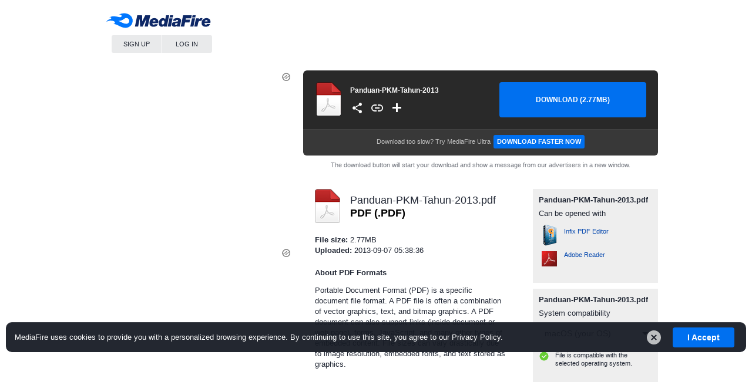

--- FILE ---
content_type: text/html; charset=utf-8
request_url: https://www.google.com/recaptcha/api2/aframe
body_size: 266
content:
<!DOCTYPE HTML><html><head><meta http-equiv="content-type" content="text/html; charset=UTF-8"></head><body><script nonce="B72DojhL0Xr9e57h6pw63w">/** Anti-fraud and anti-abuse applications only. See google.com/recaptcha */ try{var clients={'sodar':'https://pagead2.googlesyndication.com/pagead/sodar?'};window.addEventListener("message",function(a){try{if(a.source===window.parent){var b=JSON.parse(a.data);var c=clients[b['id']];if(c){var d=document.createElement('img');d.src=c+b['params']+'&rc='+(localStorage.getItem("rc::a")?sessionStorage.getItem("rc::b"):"");window.document.body.appendChild(d);sessionStorage.setItem("rc::e",parseInt(sessionStorage.getItem("rc::e")||0)+1);localStorage.setItem("rc::h",'1767311798337');}}}catch(b){}});window.parent.postMessage("_grecaptcha_ready", "*");}catch(b){}</script></body></html>

--- FILE ---
content_type: text/plain; charset=UTF-8
request_url: https://at.teads.tv/fpc?analytics_tag_id=PUB_13877&tfpvi=NDdiY2Q4OTQtY2VmMi00MDhiLWFiNzYtNzM4M2IzNmVkYmQ4IzktMg%3D%3D&gdpr_consent=&gdpr_status=0&gdpr_reason=0&ccpa_consent=&sv=prebid-v1
body_size: 56
content:
ZTIwYTM4MmUtZTY1Mi00OGY4LWFjZDQtOTU4ZTYyOWEyZTM5Iy02LTE=

--- FILE ---
content_type: application/javascript
request_url: https://go.ezodn.com/porpoiseant/ezjitpos.js?gcb=195-15&cb=889
body_size: 916
content:
try { __ez.fads.positionMonitor={viewportHeight:0,documentHeight:0,divPositions:{},skippedDivs:[],divs:[[],[],[],[],[],[],[]],videoLocaton:null,loaded:true,version:1,log:__ez.fads.log,init:function(viewportHeight,documentHeight,version){this.setViewportHeight(viewportHeight);this.setDocumentHeight(documentHeight);if(version){this.version=version;}else{this.version=__ez.fads.version;}},reset:function(){this.divPositions={};this.divs=[[],[],[],[],[],[],[]];this.skippedDivs=[];},cleanupAdData:function(divId){delete this.divPositions[divId];delete this.skippedDivs[divId];for(var i=0;i<this.divs.length;i++){var index=this.divs[i].indexOf(divId);if(index!==-1){this.divs[i].splice(index,1);}}},setViewportHeight:function(viewportHeight){this.viewportHeight=viewportHeight;},setDocumentHeight:function(documentHeight){this.documentHeight=documentHeight;},detectAdPositions:function(force=false){if(typeof this.divs==='undefined'||this.divs.length===0){return;}
for(var g=0;g<this.divs.length;g++){for(var i=0;i<this.divs[g].length;i++){var id=this.divs[g][i];if(this.divPositions[id]==null&&this.skippedDivs.indexOf(id)==-1||force){var res=this.detectPosition(id);}}}
for(var i=0;i<this.skippedDivs.length;i++){var id=this.skippedDivs[i];for(var g=0;g<this.divs.length;g++){var index=this.divs[g].indexOf(id);if(index!=-1){this.divs[g].splice(index,1);}}}
this.skippedDivs=[];},detectUniversalVideoPlayerLocation:function(){var elements=document.getElementsByClassName("ez-video-magic");for(var i=0;i<elements.length;i++){var rect=elements[i].getBoundingClientRect();var sy=this.getPositionForElement(elements[i])+rect.top;if(sy&&(!this.videoLocaton||sy>this.videoLocaton)){this.videoLocaton=sy;}}},isUniversalVideoPlayerInBounds:function(adLoadBounds){if(this.videoLocaton==null){this.detectUniversalVideoPlayerLocation();}
if(this.videoLocaton!=null){return this.isInBounds('universal_video_player',adLoadBounds);}
return false;},detectPosition:function(id){if(typeof __ez_fad_floating!=='undefined'&&__ez_fad_floating.indexOf(id)!=-1){this.skippedDivs.push(id);return false;}
var did=document.getElementById(id);if(did===null){this.skippedDivs.push(id);return false;}
if(this.isInvisible(did)){return false;}else{var sy=this.getPositionForElement(did);var rect=did.getBoundingClientRect();this.addPosition(id,rect.top+sy);if(this.isOnScreen(this.divPositions[id],sy)){__ez.fads.LoadAd(id,false,true);}}
return true;},getPositionForElement:function(element){var vs=window.scrollY||document.body.scrollTop||document.documentElement.scrollTop;var vh=this.viewportHeight;this.vw=window.innerWidth||document.documentElement.clientWidth||document.body.clientWidth;var sy=0;if(typeof __ez.scrl!='undefined'&&typeof __ez.scrl.GetScrollYPosition!='undefined'){sy=__ez.scrl.GetScrollYPosition();}else{sy=window.pageYOffset||(document.documentElement||document.body.parentNode||document.body).scrollTop}
return sy;},isOnScreen:function(position,sy){if(position>=sy&&position<=this.viewportHeight+sy){return true;}
return false;},isInBounds:function(id,adLoadBounds,external){var divPosition=-1;if(id=='universal_video_player'&&this.videoLocaton!=null){divPosition=this.videoLocaton;}else if(typeof this.divPositions[id]=='undefined'){return false;}else{divPosition=this.divPositions[id];}
if(typeof adLoadBounds=='undefined'){return false;}
var top_bound=adLoadBounds.top_bound;var bottom_bound=adLoadBounds.bottom_bound;if(external){top_bound=adLoadBounds.external_top_bound;bottom_bound=adLoadBounds.external_bottom_bound;}
if(this.version==97){top_bound=top_bound-this.viewportHeight;bottom_bound=bottom_bound+this.viewportHeight;}
if(divPosition>=top_bound&&divPosition<=bottom_bound){return true;}
return false;},isInvisible:function(e){!!(e.offsetWidth||e.offsetHeight||e.getClientRects().length);},addPosition:function(id,position){this.divPositions[id]=position;},AddDiv:function(id,area){if(typeof this.divPositions[id]!='undefined'){return false;}
this.divs[area].push(id);return true;},getPosition:function(id){if(typeof this.divPositions[id]!='undefined'){return this.divPositions[id];}
return null;},getPositions:function(){return this.divPositions;},getPositionsSorted:function(){var sortedEntries=Object.entries(this.divPositions).sort((a,b)=>a[1]-b[1]);return sortedEntries;},};} catch(err) {var hREED = function(er) {return function() {reportEzError(er, "/porpoiseant/ezjitpos.js")}}; typeof reportEzError==="function"?hREED(err):window.addEventListener('reportEzErrorDefined',hREED(err), {once: true}); console.error(err);}

--- FILE ---
content_type: application/javascript
request_url: http://go.ezodn.com/detroitchicago/augusta.js?gcb=195-15&cb=49
body_size: 1421
content:
try { window.ezoChar=function(e,t){if(2001==e.getTargeting("al")[0])return!0;var i=t.style.minHeight.slice(0,-2),n=t.style.minWidth.slice(0,-2),o=window.ezoCharSize(i,n),d=_ezaq.country||"US",a=_ezaq.state;if("0"==o||""==d)return!1;var r=new XMLHttpRequest,s="//go.ezodn.com/ads/charity/fetch?country="+d+"&size="+o;return void 0!==a&&""!=a&&(s+="&state="+a),r.onreadystatechange=function(e,t){return function(){if(4==this.readyState&&200==this.status&&""!=this.responseText&&void 0!==e&&void 0!==t){var i,n,o=JSON.parse(this.responseText),d="",a=_ezaq.page_view_id,r=_ezaq.domain_id,s=__ez.dot.getSlotIID(e),l=_ezaq.form_factor_id,c=_ezaq.country;if(!(o.hasOwnProperty("ads")&&null!=o.ads&&o.ads.length>0))return;var h=Math.floor(Math.random()*o.ads.length);i=o.ads[h].img,n=o.ads[h].id,d=o.ads[h].url,d="//go.ezodn.com/ads/charity/proxy?p_id="+a+"&d_id="+r+"&imp_id="+s+"&c_id="+n+"&l_id=10016&url="+encodeURIComponent(d)+"&ffid="+l+"&co="+c;var p=document.createElement("div");p.id=t.id+"_charity";for(var _=t.childNodes[0],u=0;u<t.childNodes.length;u++)"div"==t.childNodes[u].tagName.toLowerCase()?_=t.childNodes[u]:"ins"==t.childNodes[u].tagName.toLowerCase()&&(t.childNodes[u].style.display="none");if(window.ezoCharIsEmpty(e,_))return;var m=document.createElement("a");m.href=d,m.setAttribute("rel","nofollow");var y=document.createElement("div");y.style.position="relative",y.style.zIndex=500,y.style.height=t.style.minHeight.slice(0,-2)+"px",y.style.width=t.style.minWidth.slice(0,-2)+"px";var f=document.createElement("iframe");f.height=t.style.minHeight.slice(0,-2),f.width=t.style.minWidth.slice(0,-2),f.overflowX="hidden",f.overflowY="hidden",f.scrolling="no",f.frameBorder="0",f.src=i,f.setAttribute("rel","nofollow");var z=document.createElement("span");z.innerHTML="&times;",z.style.position="absolute",z.style.top="5px",z.style.right="5px",z.style.fontSize="20px",z.style.fontWeight="bold",z.style.cursor="pointer",z.style.zIndex=501,z.onclick=function(e){e.preventDefault(),e.stopPropagation(),y.innerHTML=""},y.appendChild(f),y.appendChild(z),m.appendChild(y),p.appendChild(m),_.appendChild(p);var g=e.Targeting.br1[0];return g="undefined"!=g?Math.floor(g/1e3):0,__ez.pel.Add(e,[new __ezDotData("stat_source_id",11303)],0,0,0,g,11303),__ez.pel.Add(e,[new __ezDotData("creative_id",n)]),__ez.pel.Add(e,[new __ezDotData("lineitem_id",10016)]),void __ez.pel.Add(e,[new __ezDotData("loaded",1)],0,0,0,g,11303)}}}(e,t),r.open("GET",s),r.send(),!0},window.ezoCharIsEmpty=function(e,t){return 0==e.isEmpty||void 0===t||""!==t.innerHTML},window.ezoCharSize=function(e,t){return t>=728?e>=600?"300x600":"728x90":t>=300?e>=600?"300x600":e>=250?"300x250":e>=50?"320x50":"0":t>=234?e>=60?"234x60":"0":t>=160?e>=90?"160x90":"0":t>=100?e>=480?"100x480":e>=240?"100x240":"0":"0"};} catch(err) {var hREED = function(er) {return function() {reportEzError(er, "/detroitchicago/augusta.js")}}; typeof reportEzError==="function"?hREED(err):window.addEventListener('reportEzErrorDefined',hREED(err), {once: true}); console.error(err);}

--- FILE ---
content_type: text/plain; charset=UTF-8
request_url: https://at.teads.tv/fpc?analytics_tag_id=PUB_13877&tfpvi=&gdpr_consent=&gdpr_status=0&gdpr_reason=0&ccpa_consent=&sv=prebid-v1
body_size: 56
content:
NDdiY2Q4OTQtY2VmMi00MDhiLWFiNzYtNzM4M2IzNmVkYmQ4IzktMg==